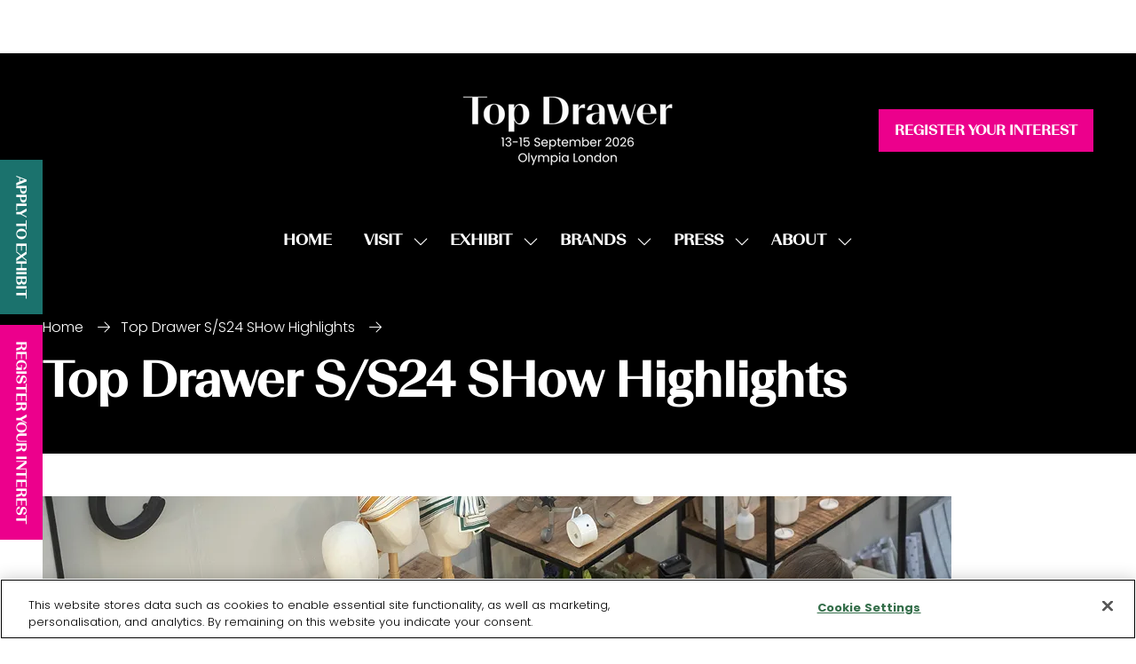

--- FILE ---
content_type: application/javascript
request_url: https://themes.asp.events/_base/1-3-0/includes/javascripts/dist/frameworks/alpine/alpine.min.js
body_size: 12450
content:
(()=>{var e=!1,t=!1,n=[];function r(r){!function(r){n.includes(r)||n.push(r),!t&&!e&&(e=!0,queueMicrotask(i))}(r)}function i(){e=!1,t=!0;for(let e=0;e<n.length;e++)n[e]();n.length=0,t=!1}var a,o,l,s,u=!0;function c(e){o=e}var f=[],d=[],p=[];function _(e,t){!e._x_attributeCleanups||Object.entries(e._x_attributeCleanups).forEach((([n,r])=>{(void 0===t||t.includes(n))&&(r.forEach((e=>e())),delete e._x_attributeCleanups[n])}))}var h=new MutationObserver(E),m=!1;function y(){h.observe(document,{subtree:!0,childList:!0,attributes:!0,attributeOldValue:!0}),m=!0}function g(){(v=v.concat(h.takeRecords())).length&&!x&&(x=!0,queueMicrotask((()=>{E(v),v.length=0,x=!1}))),h.disconnect(),m=!1}var v=[],x=!1;function b(e){if(!m)return e();g();let t=e();return y(),t}var w=!1,A=[];function E(e){if(w)return void(A=A.concat(e));let t=[],n=[],r=new Map,i=new Map;for(let a=0;a<e.length;a++)if(!e[a].target._x_ignoreMutationObserver&&("childList"===e[a].type&&(e[a].addedNodes.forEach((e=>1===e.nodeType&&t.push(e))),e[a].removedNodes.forEach((e=>1===e.nodeType&&n.push(e)))),"attributes"===e[a].type)){let t=e[a].target,n=e[a].attributeName,o=e[a].oldValue,l=()=>{r.has(t)||r.set(t,[]),r.get(t).push({name:n,value:t.getAttribute(n)})},s=()=>{i.has(t)||i.set(t,[]),i.get(t).push(n)};t.hasAttribute(n)&&null===o?l():t.hasAttribute(n)?(s(),l()):s()}i.forEach(((e,t)=>{_(t,e)})),r.forEach(((e,t)=>{f.forEach((n=>n(t,e)))}));for(let e of t)n.includes(e)||p.forEach((t=>t(e)));for(let e of n)t.includes(e)||d.forEach((t=>t(e)));t=null,n=null,r=null,i=null}function k(e,t,n){return e._x_dataStack=[t,...S(n||e)],()=>{e._x_dataStack=e._x_dataStack.filter((e=>e!==t))}}function O(e,t){let n=e._x_dataStack[0];Object.entries(t).forEach((([e,t])=>{n[e]=t}))}function S(e){return e._x_dataStack?e._x_dataStack:"function"==typeof ShadowRoot&&e instanceof ShadowRoot?S(e.host):e.parentNode?S(e.parentNode):[]}function j(e){let t=new Proxy({},{ownKeys:()=>Array.from(new Set(e.flatMap((e=>Object.keys(e))))),has:(t,n)=>e.some((e=>e.hasOwnProperty(n))),get:(n,r)=>(e.find((e=>{if(e.hasOwnProperty(r)){let n=Object.getOwnPropertyDescriptor(e,r);if(n.get&&n.get._x_alreadyBound||n.set&&n.set._x_alreadyBound)return!0;if((n.get||n.set)&&n.enumerable){let i=n.get,a=n.set,o=n;i=i&&i.bind(t),a=a&&a.bind(t),i&&(i._x_alreadyBound=!0),a&&(a._x_alreadyBound=!0),Object.defineProperty(e,r,{...o,get:i,set:a})}return!0}return!1}))||{})[r],set:(t,n,r)=>{let i=e.find((e=>e.hasOwnProperty(n)));return i?i[n]=r:e[e.length-1][n]=r,!0}});return t}function C(e){let t=(n,r="")=>{Object.entries(Object.getOwnPropertyDescriptors(n)).forEach((([i,{value:a,enumerable:o}])=>{if(!1===o||void 0===a)return;let l=""===r?i:`${r}.${i}`;"object"==typeof a&&null!==a&&a._x_interceptor?n[i]=a.initialize(e,l,i):(e=>"object"==typeof e&&!Array.isArray(e)&&null!==e)(a)&&a!==n&&!(a instanceof Element)&&t(a,l)}))};return t(e)}function $(e,t=(()=>{})){let n={initialValue:void 0,_x_interceptor:!0,initialize(t,n,r){return e(this.initialValue,(()=>function(e,t){return t.split(".").reduce(((e,t)=>e[t]),e)}(t,n)),(e=>M(t,n,e)),n,r)}};return t(n),e=>{if("object"==typeof e&&null!==e&&e._x_interceptor){let t=n.initialize.bind(n);n.initialize=(r,i,a)=>{let o=e.initialize(r,i,a);return n.initialValue=o,t(r,i,a)}}else n.initialValue=e;return n}}function M(e,t,n){if("string"==typeof t&&(t=t.split(".")),1!==t.length){if(0===t.length)throw error;return e[t[0]]||(e[t[0]]={}),M(e[t[0]],t.slice(1),n)}e[t[0]]=n}var P={};function N(e,t){P[e]=t}function R(e,t){return Object.entries(P).forEach((([n,r])=>{Object.defineProperty(e,`$${n}`,{get:()=>r(t,{Alpine:Le,interceptor:$}),enumerable:!1})})),e}function T(e,t,n,...r){try{return n(...r)}catch(n){L(n,e,t)}}function L(e,t,n=void 0){Object.assign(e,{el:t,expression:n}),console.warn(`Alpine Expression Error: ${e.message}\n\n${n?'Expression: "'+n+'"\n\n':""}`,t),setTimeout((()=>{throw e}),0)}function z(e,t,n={}){let r;return q(e,t)((e=>r=e),n),r}function q(...e){return D(...e)}var D=I;function I(e,t){let n={};R(n,e);let r=[n,...S(e)];if("function"==typeof t)return function(e,t){return(n=(()=>{}),{scope:r={},params:i=[]}={})=>{B(n,t.apply(j([r,...e]),i))}}(r,t);let i=function(e,t,n){let r=function(e,t){if(W[e])return W[e];let n=Object.getPrototypeOf((async function(){})).constructor,r=/^[\n\s]*if.*\(.*\)/.test(e)||/^(let|const)\s/.test(e)?`(() => { ${e} })()`:e,i=(()=>{try{return new n(["__self","scope"],`with (scope) { __self.result = ${r} }; __self.finished = true; return __self.result;`)}catch(n){return L(n,t,e),Promise.resolve()}})();return W[e]=i,i}(t,n);return(i=(()=>{}),{scope:a={},params:o=[]}={})=>{r.result=void 0,r.finished=!1;let l=j([a,...e]);if("function"==typeof r){let e=r(r,l).catch((e=>L(e,n,t)));r.finished?B(i,r.result,l,o,n):e.then((e=>{B(i,e,l,o,n)})).catch((e=>L(e,n,t)))}}}(r,t,e);return T.bind(null,e,t,i)}var W={};function B(e,t,n,r,i){if("function"==typeof t){let a=t.apply(n,r);a instanceof Promise?a.then((t=>B(e,t,n,r))).catch((e=>L(e,i,t))):e(a)}else e(t)}var F="x-";function V(e=""){return F+e}var K={};function U(e,t){K[e]=t}function Z(e,t,n){let r={};return Array.from(t).map(X(((e,t)=>r[e]=t))).filter(te).map(function(e,t){return({name:n,value:r})=>{let i=n.match(ne()),a=n.match(/:([a-zA-Z0-9\-:]+)/),o=n.match(/\.[^.\]]+(?=[^\]]*$)/g)||[],l=t||e[n]||n;return{type:i?i[1]:null,value:a?a[1]:null,modifiers:o.map((e=>e.replace(".",""))),expression:r,original:l}}}(r,n)).sort(ae).map((t=>function(e,t){let n=()=>{},r=K[t.type]||n,i=[],a=e=>i.push(e),[s,u]=function(e){let t=()=>{};return[n=>{let r=o(n);e._x_effects||(e._x_effects=new Set,e._x_runEffects=()=>{e._x_effects.forEach((e=>e()))}),e._x_effects.add(r),t=()=>{void 0!==r&&(e._x_effects.delete(r),l(r))}},()=>{t()}]}(e);i.push(u);let c={Alpine:Le,effect:s,cleanup:a,evaluateLater:q.bind(q,e),evaluate:z.bind(z,e)},f=()=>i.forEach((e=>e()));!function(e,t,n){e._x_attributeCleanups||(e._x_attributeCleanups={}),e._x_attributeCleanups[t]||(e._x_attributeCleanups[t]=[]),e._x_attributeCleanups[t].push(n)}(e,t.original,f);let d=()=>{e._x_ignore||e._x_ignoreSelf||(r.inline&&r.inline(e,t,c),r=r.bind(r,e,t,c),H?G.get(J).push(r):r())};return d.runCleanups=f,d}(e,t)))}var H=!1,G=new Map,J=Symbol();var Q=(e,t)=>({name:n,value:r})=>(n.startsWith(e)&&(n=n.replace(e,t)),{name:n,value:r});function X(e=(()=>{})){return({name:t,value:n})=>{let{name:r,value:i}=Y.reduce(((e,t)=>t(e)),{name:t,value:n});return r!==t&&e(r,t),{name:r,value:i}}}var Y=[];function ee(e){Y.push(e)}function te({name:e}){return ne().test(e)}var ne=()=>new RegExp(`^${F}([^:^.]+)\\b`);var re="DEFAULT",ie=["ignore","ref","data","bind","init","for","model","transition","show","if",re,"element"];function ae(e,t){let n=-1===ie.indexOf(e.type)?re:e.type,r=-1===ie.indexOf(t.type)?re:t.type;return ie.indexOf(n)-ie.indexOf(r)}function oe(e,t,n={}){e.dispatchEvent(new CustomEvent(t,{detail:n,bubbles:!0,composed:!0,cancelable:!0}))}var le=[],se=!1;function ue(e){le.push(e),queueMicrotask((()=>{se||setTimeout((()=>{ce()}))}))}function ce(){for(se=!1;le.length;)le.shift()()}function fe(e,t){if("function"==typeof ShadowRoot&&e instanceof ShadowRoot)return void Array.from(e.children).forEach((e=>fe(e,t)));let n=!1;if(t(e,(()=>n=!0)),n)return;let r=e.firstElementChild;for(;r;)fe(r,t),r=r.nextElementSibling}function de(e,...t){console.warn(`Alpine Warning: ${e}`,...t)}var pe=[],_e=[];function he(){return pe.map((e=>e()))}function me(){return pe.concat(_e).map((e=>e()))}function ye(e){pe.push(e)}function ge(e,t=!1){if(e)return(t?me():he()).some((t=>e.matches(t)))?e:e.parentElement?ge(e.parentElement,t):void 0}function ve(e,t=fe){!function(e){H=!0;let t=Symbol();J=t,G.set(t,[]);let n=()=>{for(;G.get(t).length;)G.get(t).shift()();G.delete(t)};e(n),H=!1,n()}((()=>{t(e,((e,t)=>{Z(e,e.attributes).forEach((e=>e())),e._x_ignore&&t()}))}))}function xe(e,t){return Array.isArray(t)?be(e,t.join(" ")):"object"==typeof t&&null!==t?function(e,t){let n=e=>e.split(" ").filter(Boolean),r=Object.entries(t).flatMap((([e,t])=>!!t&&n(e))).filter(Boolean),i=Object.entries(t).flatMap((([e,t])=>!t&&n(e))).filter(Boolean),a=[],o=[];return i.forEach((t=>{e.classList.contains(t)&&(e.classList.remove(t),o.push(t))})),r.forEach((t=>{e.classList.contains(t)||(e.classList.add(t),a.push(t))})),()=>{o.forEach((t=>e.classList.add(t))),a.forEach((t=>e.classList.remove(t)))}}(e,t):"function"==typeof t?xe(e,t()):be(e,t)}function be(e,t){return t=!0===t?t="":t||"",(t=>(e.classList.add(...t),()=>{e.classList.remove(...t)}))(t.split(" ").filter((t=>!e.classList.contains(t))).filter(Boolean))}function we(e,t){return"object"==typeof t&&null!==t?function(e,t){let n={};return Object.entries(t).forEach((([t,r])=>{n[t]=e.style[t],e.style.setProperty(function(e){return e.replace(/([a-z])([A-Z])/g,"$1-$2").toLowerCase()}(t),r)})),setTimeout((()=>{0===e.style.length&&e.removeAttribute("style")})),()=>{we(e,n)}}(e,t):function(e,t){let n=e.getAttribute("style",t);return e.setAttribute("style",t),()=>{e.setAttribute("style",n)}}(e,t)}function Ae(e,t=(()=>{})){let n=!1;return function(){n?t.apply(this,arguments):(n=!0,e.apply(this,arguments))}}function Ee(e,t,n={}){e._x_transition||(e._x_transition={enter:{during:n,start:n,end:n},leave:{during:n,start:n,end:n},in(n=(()=>{}),r=(()=>{})){Oe(e,t,{during:this.enter.during,start:this.enter.start,end:this.enter.end},n,r)},out(n=(()=>{}),r=(()=>{})){Oe(e,t,{during:this.leave.during,start:this.leave.start,end:this.leave.end},n,r)}})}function ke(e){let t=e.parentNode;if(t)return t._x_hidePromise?t:ke(t)}function Oe(e,t,{during:n,start:r,end:i}={},a=(()=>{}),o=(()=>{})){if(e._x_transitioning&&e._x_transitioning.cancel(),0===Object.keys(n).length&&0===Object.keys(r).length&&0===Object.keys(i).length)return a(),void o();let l,s,u;!function(e,t){let n,r,i,a=Ae((()=>{b((()=>{n=!0,r||t.before(),i||(t.end(),ce()),t.after(),e.isConnected&&t.cleanup(),delete e._x_transitioning}))}));e._x_transitioning={beforeCancels:[],beforeCancel(e){this.beforeCancels.push(e)},cancel:Ae((function(){for(;this.beforeCancels.length;)this.beforeCancels.shift()();a()})),finish:a},b((()=>{t.start(),t.during()})),se=!0,requestAnimationFrame((()=>{if(n)return;let a=1e3*Number(getComputedStyle(e).transitionDuration.replace(/,.*/,"").replace("s","")),o=1e3*Number(getComputedStyle(e).transitionDelay.replace(/,.*/,"").replace("s",""));0===a&&(a=1e3*Number(getComputedStyle(e).animationDuration.replace("s",""))),b((()=>{t.before()})),r=!0,requestAnimationFrame((()=>{n||(b((()=>{t.end()})),ce(),setTimeout(e._x_transitioning.finish,a+o),i=!0)}))}))}(e,{start(){l=t(e,r)},during(){s=t(e,n)},before:a,end(){l(),u=t(e,i)},after:o,cleanup(){s(),u()}})}function Se(e,t,n){if(-1===e.indexOf(t))return n;let r=e[e.indexOf(t)+1];if(!r||"scale"===t&&isNaN(r))return n;if("duration"===t){let e=r.match(/([0-9]+)ms/);if(e)return e[1]}return"origin"===t&&["top","right","left","center","bottom"].includes(e[e.indexOf(t)+2])?[r,e[e.indexOf(t)+2]].join(" "):r}function je(e,t){var n;return function(){var r=this,i=arguments;clearTimeout(n),n=setTimeout((function(){n=null,e.apply(r,i)}),t)}}function Ce(e,t){let n;return function(){let r=arguments;n||(e.apply(this,r),n=!0,setTimeout((()=>n=!1),t))}}U("transition",((e,{value:t,modifiers:n,expression:r},{evaluate:i})=>{"function"==typeof r&&(r=i(r)),r?function(e,t,n){Ee(e,xe,""),{enter:t=>{e._x_transition.enter.during=t},"enter-start":t=>{e._x_transition.enter.start=t},"enter-end":t=>{e._x_transition.enter.end=t},leave:t=>{e._x_transition.leave.during=t},"leave-start":t=>{e._x_transition.leave.start=t},"leave-end":t=>{e._x_transition.leave.end=t}}[n](t)}(e,r,t):function(e,t,n){Ee(e,we);let r=!t.includes("in")&&!t.includes("out")&&!n,i=r||t.includes("in")||["enter"].includes(n),a=r||t.includes("out")||["leave"].includes(n);t.includes("in")&&!r&&(t=t.filter(((e,n)=>n<t.indexOf("out")))),t.includes("out")&&!r&&(t=t.filter(((e,n)=>n>t.indexOf("out"))));let o=!t.includes("opacity")&&!t.includes("scale"),l=o||t.includes("opacity"),s=o||t.includes("scale"),u=l?0:1,c=s?Se(t,"scale",95)/100:1,f=Se(t,"delay",0),d=Se(t,"origin","center"),p="opacity, transform",_=Se(t,"duration",150)/1e3,h=Se(t,"duration",75)/1e3,m="cubic-bezier(0.4, 0.0, 0.2, 1)";i&&(e._x_transition.enter.during={transformOrigin:d,transitionDelay:f,transitionProperty:p,transitionDuration:`${_}s`,transitionTimingFunction:m},e._x_transition.enter.start={opacity:u,transform:`scale(${c})`},e._x_transition.enter.end={opacity:1,transform:"scale(1)"}),a&&(e._x_transition.leave.during={transformOrigin:d,transitionDelay:f,transitionProperty:p,transitionDuration:`${h}s`,transitionTimingFunction:m},e._x_transition.leave.start={opacity:1,transform:"scale(1)"},e._x_transition.leave.end={opacity:u,transform:`scale(${c})`})}(e,n,t)})),window.Element.prototype._x_toggleAndCascadeWithTransitions=function(e,t,n,r){let i=()=>{"visible"===document.visibilityState?requestAnimationFrame(n):setTimeout(n)};t?e._x_transition&&(e._x_transition.enter||e._x_transition.leave)?e._x_transition.enter&&(Object.entries(e._x_transition.enter.during).length||Object.entries(e._x_transition.enter.start).length||Object.entries(e._x_transition.enter.end).length)?e._x_transition.in(n):i():e._x_transition?e._x_transition.in(n):i():(e._x_hidePromise=e._x_transition?new Promise(((t,n)=>{e._x_transition.out((()=>{}),(()=>t(r))),e._x_transitioning.beforeCancel((()=>n({isFromCancelledTransition:!0})))})):Promise.resolve(r),queueMicrotask((()=>{let t=ke(e);t?(t._x_hideChildren||(t._x_hideChildren=[]),t._x_hideChildren.push(e)):queueMicrotask((()=>{let t=e=>{let n=Promise.all([e._x_hidePromise,...(e._x_hideChildren||[]).map(t)]).then((([e])=>e()));return delete e._x_hidePromise,delete e._x_hideChildren,n};t(e).catch((e=>{if(!e.isFromCancelledTransition)throw e}))}))})))};var $e={},Me=!1;var Pe=!1;function Ne(e,t=(()=>{})){return(...n)=>Pe?t(...n):e(...n)}var Re={};var Te={get reactive(){return a},get release(){return l},get effect(){return o},get raw(){return s},version:"3.5.1",flushAndStopDeferringMutations:function(){w=!1,E(A),A=[]},disableEffectScheduling:function(e){u=!1,e(),u=!0},setReactivityEngine:function(e){a=e.reactive,l=e.release,o=t=>e.effect(t,{scheduler:e=>{u?r(e):e()}}),s=e.raw},skipDuringClone:Ne,addRootSelector:ye,deferMutations:function(){w=!0},mapAttributes:ee,evaluateLater:q,setEvaluator:function(e){D=e},mergeProxies:j,closestRoot:ge,interceptor:$,transition:Oe,setStyles:we,mutateDom:b,directive:U,throttle:Ce,debounce:je,evaluate:z,initTree:ve,nextTick:ue,prefix:function(e){F=e},plugin:function(e){e(Le)},magic:N,store:function(e,t){if(Me||($e=a($e),Me=!0),void 0===t)return $e[e];$e[e]=t,"object"==typeof t&&null!==t&&t.hasOwnProperty("init")&&"function"==typeof t.init&&$e[e].init(),C($e[e])},start:function(){document.body||de("Unable to initialize. Trying to load Alpine before `<body>` is available. Did you forget to add `defer` in Alpine's `<script>` tag?"),oe(document,"alpine:init"),oe(document,"alpine:initializing"),y(),function(e){p.push(e)}((e=>ve(e,fe))),function(e){d.push(e)}((e=>ue((()=>function(e){fe(e,(e=>_(e)))}(e))))),function(e){f.push(e)}(((e,t)=>{Z(e,t).forEach((e=>e()))})),Array.from(document.querySelectorAll(me())).filter((e=>!ge(e.parentElement,!0))).forEach((e=>{ve(e)})),oe(document,"alpine:initialized")},clone:function(e,t){t._x_dataStack=e._x_dataStack,Pe=!0,function(e){let t=o;c(((e,n)=>{let r=t(e);return l(r),()=>{}})),e(),c(t)}((()=>{!function(e){let t=!1;ve(e,((e,n)=>{fe(e,((e,r)=>{if(t&&function(e){return he().some((t=>e.matches(t)))}(e))return r();t=!0,n(e,r)}))}))}(t)})),Pe=!1},data:function(e,t){Re[e]=t}},Le=Te;function ze(e,t){let n=Object.create(null),r=e.split(",");for(let e=0;e<r.length;e++)n[r[e]]=!0;return t?e=>!!n[e.toLowerCase()]:e=>!!n[e]}ze("itemscope,allowfullscreen,formnovalidate,ismap,nomodule,novalidate,readonly,async,autofocus,autoplay,controls,default,defer,disabled,hidden,loop,open,required,reversed,scoped,seamless,checked,muted,multiple,selected");var qe,De=Object.freeze({}),Ie=(Object.freeze([]),Object.assign),We=Object.prototype.hasOwnProperty,Be=(e,t)=>We.call(e,t),Fe=Array.isArray,Ve=e=>"[object Map]"===He(e),Ke=e=>"symbol"==typeof e,Ue=e=>null!==e&&"object"==typeof e,Ze=Object.prototype.toString,He=e=>Ze.call(e),Ge=e=>He(e).slice(8,-1),Je=e=>(e=>"string"==typeof e)(e)&&"NaN"!==e&&"-"!==e[0]&&""+parseInt(e,10)===e,Qe=e=>{let t=Object.create(null);return n=>t[n]||(t[n]=e(n))},Xe=/-(\w)/g,Ye=(Qe((e=>e.replace(Xe,((e,t)=>t?t.toUpperCase():"")))),/\B([A-Z])/g),et=(Qe((e=>e.replace(Ye,"-$1").toLowerCase())),Qe((e=>e.charAt(0).toUpperCase()+e.slice(1)))),tt=(Qe((e=>e?`on${et(e)}`:"")),(e,t)=>e!==t&&(e==e||t==t)),nt=new WeakMap,rt=[],it=Symbol("iterate"),at=Symbol("Map key iterate");var ot=0;function lt(e){let{deps:t}=e;if(t.length){for(let n=0;n<t.length;n++)t[n].delete(e);t.length=0}}var st=!0,ut=[];function ct(){let e=ut.pop();st=void 0===e||e}function ft(e,t,n){if(!st||void 0===qe)return;let r=nt.get(e);r||nt.set(e,r=new Map);let i=r.get(n);i||r.set(n,i=new Set),i.has(qe)||(i.add(qe),qe.deps.push(i),qe.options.onTrack&&qe.options.onTrack({effect:qe,target:e,type:t,key:n}))}function dt(e,t,n,r,i,a){let o=nt.get(e);if(!o)return;let l=new Set,s=e=>{e&&e.forEach((e=>{(e!==qe||e.allowRecurse)&&l.add(e)}))};if("clear"===t)o.forEach(s);else if("length"===n&&Fe(e))o.forEach(((e,t)=>{("length"===t||t>=r)&&s(e)}));else switch(void 0!==n&&s(o.get(n)),t){case"add":Fe(e)?Je(n)&&s(o.get("length")):(s(o.get(it)),Ve(e)&&s(o.get(at)));break;case"delete":Fe(e)||(s(o.get(it)),Ve(e)&&s(o.get(at)));break;case"set":Ve(e)&&s(o.get(it))}l.forEach((o=>{o.options.onTrigger&&o.options.onTrigger({effect:o,target:e,key:n,type:t,newValue:r,oldValue:i,oldTarget:a}),o.options.scheduler?o.options.scheduler(o):o()}))}var pt=ze("__proto__,__v_isRef,__isVue"),_t=new Set(Object.getOwnPropertyNames(Symbol).map((e=>Symbol[e])).filter(Ke)),ht=xt(),mt=xt(!1,!0),yt=xt(!0),gt=xt(!0,!0),vt={};function xt(e=!1,t=!1){return function(n,r,i){if("__v_isReactive"===r)return!e;if("__v_isReadonly"===r)return e;if("__v_raw"===r&&i===(e?t?Qt:Jt:t?Gt:Ht).get(n))return n;let a=Fe(n);if(!e&&a&&Be(vt,r))return Reflect.get(vt,r,i);let o=Reflect.get(n,r,i);return(Ke(r)?_t.has(r):pt(r))||(e||ft(n,"get",r),t)?o:nn(o)?a&&Je(r)?o:o.value:Ue(o)?e?Yt(o):Xt(o):o}}["includes","indexOf","lastIndexOf"].forEach((e=>{let t=Array.prototype[e];vt[e]=function(...e){let n=tn(this);for(let e=0,t=this.length;e<t;e++)ft(n,"get",e+"");let r=t.apply(n,e);return-1===r||!1===r?t.apply(n,e.map(tn)):r}})),["push","pop","shift","unshift","splice"].forEach((e=>{let t=Array.prototype[e];vt[e]=function(...e){ut.push(st),st=!1;let n=t.apply(this,e);return ct(),n}}));var bt=At(),wt=At(!0);function At(e=!1){return function(t,n,r,i){let a=t[n];if(!e&&(r=tn(r),a=tn(a),!Fe(t)&&nn(a)&&!nn(r)))return a.value=r,!0;let o=Fe(t)&&Je(n)?Number(n)<t.length:Be(t,n),l=Reflect.set(t,n,r,i);return t===tn(i)&&(o?tt(r,a)&&dt(t,"set",n,r,a):dt(t,"add",n,r)),l}}var Et={get:ht,set:bt,deleteProperty:function(e,t){let n=Be(e,t),r=e[t],i=Reflect.deleteProperty(e,t);return i&&n&&dt(e,"delete",t,void 0,r),i},has:function(e,t){let n=Reflect.has(e,t);return(!Ke(t)||!_t.has(t))&&ft(e,"has",t),n},ownKeys:function(e){return ft(e,"iterate",Fe(e)?"length":it),Reflect.ownKeys(e)}},kt={get:yt,set:(e,t)=>(console.warn(`Set operation on key "${String(t)}" failed: target is readonly.`,e),!0),deleteProperty:(e,t)=>(console.warn(`Delete operation on key "${String(t)}" failed: target is readonly.`,e),!0)},Ot=(Ie({},Et,{get:mt,set:wt}),Ie({},kt,{get:gt}),e=>Ue(e)?Xt(e):e),St=e=>Ue(e)?Yt(e):e,jt=e=>e,Ct=e=>Reflect.getPrototypeOf(e);function $t(e,t,n=!1,r=!1){let i=tn(e=e.__v_raw),a=tn(t);t!==a&&!n&&ft(i,"get",t),!n&&ft(i,"get",a);let{has:o}=Ct(i),l=r?jt:n?St:Ot;return o.call(i,t)?l(e.get(t)):o.call(i,a)?l(e.get(a)):void(e!==i&&e.get(t))}function Mt(e,t=!1){let n=this.__v_raw,r=tn(n),i=tn(e);return e!==i&&!t&&ft(r,"has",e),!t&&ft(r,"has",i),e===i?n.has(e):n.has(e)||n.has(i)}function Pt(e,t=!1){return e=e.__v_raw,!t&&ft(tn(e),"iterate",it),Reflect.get(e,"size",e)}function Nt(e){e=tn(e);let t=tn(this);return Ct(t).has.call(t,e)||(t.add(e),dt(t,"add",e,e)),this}function Rt(e,t){t=tn(t);let n=tn(this),{has:r,get:i}=Ct(n),a=r.call(n,e);a?Zt(n,r,e):(e=tn(e),a=r.call(n,e));let o=i.call(n,e);return n.set(e,t),a?tt(t,o)&&dt(n,"set",e,t,o):dt(n,"add",e,t),this}function Tt(e){let t=tn(this),{has:n,get:r}=Ct(t),i=n.call(t,e);i?Zt(t,n,e):(e=tn(e),i=n.call(t,e));let a=r?r.call(t,e):void 0,o=t.delete(e);return i&&dt(t,"delete",e,void 0,a),o}function Lt(){let e=tn(this),t=0!==e.size,n=Ve(e)?new Map(e):new Set(e),r=e.clear();return t&&dt(e,"clear",void 0,void 0,n),r}function zt(e,t){return function(n,r){let i=this,a=i.__v_raw,o=tn(a),l=t?jt:e?St:Ot;return!e&&ft(o,"iterate",it),a.forEach(((e,t)=>n.call(r,l(e),l(t),i)))}}function qt(e,t,n){return function(...r){let i=this.__v_raw,a=tn(i),o=Ve(a),l="entries"===e||e===Symbol.iterator&&o,s="keys"===e&&o,u=i[e](...r),c=n?jt:t?St:Ot;return!t&&ft(a,"iterate",s?at:it),{next(){let{value:e,done:t}=u.next();return t?{value:e,done:t}:{value:l?[c(e[0]),c(e[1])]:c(e),done:t}},[Symbol.iterator](){return this}}}}function Dt(e){return function(...t){{let n=t[0]?`on key "${t[0]}" `:"";console.warn(`${et(e)} operation ${n}failed: target is readonly.`,tn(this))}return"delete"!==e&&this}}var It={get(e){return $t(this,e)},get size(){return Pt(this)},has:Mt,add:Nt,set:Rt,delete:Tt,clear:Lt,forEach:zt(!1,!1)},Wt={get(e){return $t(this,e,!1,!0)},get size(){return Pt(this)},has:Mt,add:Nt,set:Rt,delete:Tt,clear:Lt,forEach:zt(!1,!0)},Bt={get(e){return $t(this,e,!0)},get size(){return Pt(this,!0)},has(e){return Mt.call(this,e,!0)},add:Dt("add"),set:Dt("set"),delete:Dt("delete"),clear:Dt("clear"),forEach:zt(!0,!1)},Ft={get(e){return $t(this,e,!0,!0)},get size(){return Pt(this,!0)},has(e){return Mt.call(this,e,!0)},add:Dt("add"),set:Dt("set"),delete:Dt("delete"),clear:Dt("clear"),forEach:zt(!0,!0)};function Vt(e,t){let n=t?e?Ft:Wt:e?Bt:It;return(t,r,i)=>"__v_isReactive"===r?!e:"__v_isReadonly"===r?e:"__v_raw"===r?t:Reflect.get(Be(n,r)&&r in t?n:t,r,i)}["keys","values","entries",Symbol.iterator].forEach((e=>{It[e]=qt(e,!1,!1),Bt[e]=qt(e,!0,!1),Wt[e]=qt(e,!1,!0),Ft[e]=qt(e,!0,!0)}));var Kt={get:Vt(!1,!1)},Ut=(Vt(!1,!0),{get:Vt(!0,!1)});Vt(!0,!0);function Zt(e,t,n){let r=tn(n);if(r!==n&&t.call(e,r)){let t=Ge(e);console.warn(`Reactive ${t} contains both the raw and reactive versions of the same object${"Map"===t?" as keys":""}, which can lead to inconsistencies. Avoid differentiating between the raw and reactive versions of an object and only use the reactive version if possible.`)}}var Ht=new WeakMap,Gt=new WeakMap,Jt=new WeakMap,Qt=new WeakMap;function Xt(e){return e&&e.__v_isReadonly?e:en(e,!1,Et,Kt,Ht)}function Yt(e){return en(e,!0,kt,Ut,Jt)}function en(e,t,n,r,i){if(!Ue(e))return console.warn(`value cannot be made reactive: ${String(e)}`),e;if(e.__v_raw&&(!t||!e.__v_isReactive))return e;let a=i.get(e);if(a)return a;let o=function(e){return e.__v_skip||!Object.isExtensible(e)?0:function(e){switch(e){case"Object":case"Array":return 1;case"Map":case"Set":case"WeakMap":case"WeakSet":return 2;default:return 0}}(Ge(e))}(e);if(0===o)return e;let l=new Proxy(e,2===o?r:n);return i.set(e,l),l}function tn(e){return e&&tn(e.__v_raw)||e}function nn(e){return Boolean(e&&!0===e.__v_isRef)}N("nextTick",(()=>ue)),N("dispatch",(e=>oe.bind(oe,e))),N("watch",(e=>(t,n)=>{let r,i=q(e,t),a=!0;o((()=>i((e=>{document.createElement("div").dataset.throwAway=e,a?r=e:queueMicrotask((()=>{n(e,r),r=e})),a=!1}))))})),N("store",(function(){return $e})),N("data",(e=>j(S(e)))),N("root",(e=>ge(e))),N("refs",(e=>(e._x_refs_proxy||(e._x_refs_proxy=j(function(e){let t=[],n=e;for(;n;)n._x_refs&&t.push(n._x_refs),n=n.parentNode;return t}(e))),e._x_refs_proxy))),N("el",(e=>e));var rn,an=()=>{};function on(e,t,n,r=[]){switch(e._x_bindings||(e._x_bindings=a({})),e._x_bindings[t]=n,t=r.includes("camel")?function(e){return e.toLowerCase().replace(/-(\w)/g,((e,t)=>t.toUpperCase()))}(t):t,t){case"value":!function(e,t){if("radio"===e.type)void 0===e.attributes.value&&(e.value=t),window.fromModel&&(e.checked=ln(e.value,t));else if("checkbox"===e.type)Number.isInteger(t)?e.value=t:Number.isInteger(t)||Array.isArray(t)||"boolean"==typeof t||[null,void 0].includes(t)?Array.isArray(t)?e.checked=t.some((t=>ln(t,e.value))):e.checked=!!t:e.value=String(t);else if("SELECT"===e.tagName)!function(e,t){let n=[].concat(t).map((e=>e+""));Array.from(e.options).forEach((e=>{e.selected=n.includes(e.value)}))}(e,t);else{if(e.value===t)return;e.value=t}}(e,n);break;case"style":!function(e,t){e._x_undoAddedStyles&&e._x_undoAddedStyles(),e._x_undoAddedStyles=we(e,t)}(e,n);break;case"class":!function(e,t){e._x_undoAddedClasses&&e._x_undoAddedClasses(),e._x_undoAddedClasses=xe(e,t)}(e,n);break;default:!function(e,t,n){[null,void 0,!1].includes(n)&&function(e){return!["aria-pressed","aria-checked","aria-expanded"].includes(e)}(t)?e.removeAttribute(t):(function(e){return["disabled","checked","required","readonly","hidden","open","selected","autofocus","itemscope","multiple","novalidate","allowfullscreen","allowpaymentrequest","formnovalidate","autoplay","controls","loop","muted","playsinline","default","ismap","reversed","async","defer","nomodule"].includes(e)}(t)&&(n=t),function(e,t,n){e.getAttribute(t)!=n&&e.setAttribute(t,n)}(e,t,n))}(e,t,n)}}function ln(e,t){return e==t}function sn(e,t,n,r){let i=e,a=e=>r(e),o={},l=(e,t)=>n=>t(e,n);if(n.includes("dot")&&(t=function(e){return e.replace(/-/g,".")}(t)),n.includes("camel")&&(t=function(e){return e.toLowerCase().replace(/-(\w)/g,((e,t)=>t.toUpperCase()))}(t)),n.includes("passive")&&(o.passive=!0),n.includes("capture")&&(o.capture=!0),n.includes("window")&&(i=window),n.includes("document")&&(i=document),n.includes("prevent")&&(a=l(a,((e,t)=>{t.preventDefault(),e(t)}))),n.includes("stop")&&(a=l(a,((e,t)=>{t.stopPropagation(),e(t)}))),n.includes("self")&&(a=l(a,((t,n)=>{n.target===e&&t(n)}))),(n.includes("away")||n.includes("outside"))&&(i=document,a=l(a,((t,n)=>{e.contains(n.target)||e.offsetWidth<1&&e.offsetHeight<1||!1!==e._x_isShown&&t(n)}))),a=l(a,((e,r)=>{(function(e){return["keydown","keyup"].includes(e)})(t)&&function(e,t){let n=t.filter((e=>!["window","document","prevent","stop","once"].includes(e)));if(n.includes("debounce")){let e=n.indexOf("debounce");n.splice(e,un((n[e+1]||"invalid-wait").split("ms")[0])?2:1)}if(0===n.length||1===n.length&&cn(e.key).includes(n[0]))return!1;let r=["ctrl","shift","alt","meta","cmd","super"].filter((e=>n.includes(e)));return n=n.filter((e=>!r.includes(e))),!(r.length>0&&r.filter((t=>(("cmd"===t||"super"===t)&&(t="meta"),e[`${t}Key`]))).length===r.length&&cn(e.key).includes(n[0]))}(r,n)||e(r)})),n.includes("debounce")){let e=n[n.indexOf("debounce")+1]||"invalid-wait",t=un(e.split("ms")[0])?Number(e.split("ms")[0]):250;a=je(a,t)}if(n.includes("throttle")){let e=n[n.indexOf("throttle")+1]||"invalid-wait",t=un(e.split("ms")[0])?Number(e.split("ms")[0]):250;a=Ce(a,t)}return n.includes("once")&&(a=l(a,((e,n)=>{e(n),i.removeEventListener(t,a,o)}))),i.addEventListener(t,a,o),()=>{i.removeEventListener(t,a,o)}}function un(e){return!Array.isArray(e)&&!isNaN(e)}function cn(e){if(!e)return[];e=function(e){return e.replace(/([a-z])([A-Z])/g,"$1-$2").replace(/[_\s]/,"-").toLowerCase()}(e);let t={ctrl:"control",slash:"/",space:"-",spacebar:"-",cmd:"meta",esc:"escape",up:"arrow-up",down:"arrow-down",left:"arrow-left",right:"arrow-right",period:".",equal:"="};return t[e]=e,Object.keys(t).map((n=>{if(t[n]===e)return n})).filter((e=>e))}function fn(e){let t=e?parseFloat(e):null;return function(e){return!Array.isArray(e)&&!isNaN(e)}(t)?t:e}function dn(e,t,n,r){let i={};return/^\[.*\]$/.test(e.item)&&Array.isArray(t)?e.item.replace("[","").replace("]","").split(",").map((e=>e.trim())).forEach(((e,n)=>{i[e]=t[n]})):/^\{.*\}$/.test(e.item)&&!Array.isArray(t)&&"object"==typeof t?e.item.replace("{","").replace("}","").split(",").map((e=>e.trim())).forEach((e=>{i[e]=t[e]})):i[e.item]=t,e.index&&(i[e.index]=n),e.collection&&(i[e.collection]=r),i}function pn(){}an.inline=(e,{modifiers:t},{cleanup:n})=>{t.includes("self")?e._x_ignoreSelf=!0:e._x_ignore=!0,n((()=>{t.includes("self")?delete e._x_ignoreSelf:delete e._x_ignore}))},U("ignore",an),U("effect",((e,{expression:t},{effect:n})=>n(q(e,t)))),U("model",((e,{modifiers:t,expression:n},{effect:r,cleanup:i})=>{let a=q(e,n),o=q(e,`${n} = rightSideOfExpression($event, ${n})`);var l="select"===e.tagName.toLowerCase()||["checkbox","radio"].includes(e.type)||t.includes("lazy")?"change":"input";let s=function(e,t,n){return"radio"===e.type&&b((()=>{e.hasAttribute("name")||e.setAttribute("name",n)})),(n,r)=>b((()=>{if(n instanceof CustomEvent&&void 0!==n.detail)return n.detail||n.target.value;if("checkbox"===e.type){if(Array.isArray(r)){let e=t.includes("number")?fn(n.target.value):n.target.value;return n.target.checked?r.concat([e]):r.filter((t=>!function(e,t){return e==t}(t,e)))}return n.target.checked}if("select"===e.tagName.toLowerCase()&&e.multiple)return t.includes("number")?Array.from(n.target.selectedOptions).map((e=>fn(e.value||e.text))):Array.from(n.target.selectedOptions).map((e=>e.value||e.text));{let e=n.target.value;return t.includes("number")?fn(e):t.includes("trim")?e.trim():e}}))}(e,t,n),u=sn(e,l,t,(e=>{o((()=>{}),{scope:{$event:e,rightSideOfExpression:s}})}));i((()=>u()));let c=q(e,`${n} = __placeholder`);e._x_model={get(){let e;return a((t=>e=t)),e},set(e){c((()=>{}),{scope:{__placeholder:e}})}},e._x_forceModelUpdate=()=>{a((t=>{void 0===t&&n.match(/\./)&&(t=""),window.fromModel=!0,b((()=>on(e,"value",t))),delete window.fromModel}))},r((()=>{t.includes("unintrusive")&&document.activeElement.isSameNode(e)||e._x_forceModelUpdate()}))})),U("cloak",(e=>queueMicrotask((()=>b((()=>e.removeAttribute(V("cloak")))))))),rn=()=>`[${V("init")}]`,_e.push(rn),U("init",Ne(((e,{expression:t})=>"string"==typeof t?!!t.trim()&&z(e,t,{}):z(e,t,{})))),U("text",((e,{expression:t},{effect:n,evaluateLater:r})=>{let i=r(t);n((()=>{i((t=>{b((()=>{e.textContent=t}))}))}))})),U("html",((e,{expression:t},{effect:n,evaluateLater:r})=>{let i=r(t);n((()=>{i((t=>{e.innerHTML=t}))}))})),ee(Q(":",V("bind:"))),U("bind",((e,{value:t,modifiers:n,expression:r,original:i},{effect:a})=>{if(!t)return function(e,t,n,r){let i=q(e,t),a=[];r((()=>{for(;a.length;)a.pop()();i((t=>{let r=Object.entries(t).map((([e,t])=>({name:e,value:t})));r=r.filter((e=>!("object"==typeof e.value&&!Array.isArray(e.value)&&null!==e.value)));let i=function(e){return Array.from(e).map(X()).filter((e=>!te(e)))}(r);r=r.map((e=>i.find((t=>t.name===e.name))?{name:`x-bind:${e.name}`,value:`"${e.value}"`}:e)),Z(e,r,n).map((e=>{a.push(e.runCleanups),e()}))}))}))}(e,r,i,a);if("key"===t)return function(e,t){e._x_keyExpression=t}(e,r);let o=q(e,r);a((()=>o((i=>{void 0===i&&r.match(/\./)&&(i=""),b((()=>on(e,t,i,n)))}))))})),ye((()=>`[${V("data")}]`)),U("data",Ne(((e,{expression:t},{cleanup:n})=>{t=""===t?"{}":t;let r={};R(r,e);let i={};!function(e,t){Object.entries(Re).forEach((([n,r])=>{Object.defineProperty(e,n,{get:()=>(...e)=>r.bind(t)(...e),enumerable:!1})}))}(i,r);let o=z(e,t,{scope:i});void 0===o&&(o={}),R(o,e);let l=a(o);C(l);let s=k(e,l);l.init&&z(e,l.init),n((()=>{s(),l.destroy&&z(e,l.destroy)}))}))),U("show",((e,{modifiers:t,expression:n},{effect:r})=>{let i,a=q(e,n),o=()=>b((()=>{e.style.display="none",e._x_isShown=!1})),l=()=>b((()=>{1===e.style.length&&"none"===e.style.display?e.removeAttribute("style"):e.style.removeProperty("display"),e._x_isShown=!0})),s=()=>setTimeout(l),u=Ae((e=>e?l():o()),(t=>{"function"==typeof e._x_toggleAndCascadeWithTransitions?e._x_toggleAndCascadeWithTransitions(e,t,l,o):t?s():o()})),c=!0;r((()=>a((e=>{!c&&e===i||(t.includes("immediate")&&(e?s():o()),u(e),i=e,c=!1)}))))})),U("for",((e,{expression:t},{effect:n,cleanup:r})=>{let i=function(e){let t=/,([^,\}\]]*)(?:,([^,\}\]]*))?$/,n=/^\s*\(|\)\s*$/g,r=/([\s\S]*?)\s+(?:in|of)\s+([\s\S]*)/,i=e.match(r);if(!i)return;let a={};a.items=i[2].trim();let o=i[1].replace(n,"").trim(),l=o.match(t);return l?(a.item=o.replace(t,"").trim(),a.index=l[1].trim(),l[2]&&(a.collection=l[2].trim())):a.item=o,a}(t),o=q(e,i.items),l=q(e,e._x_keyExpression||"index");e._x_prevKeys=[],e._x_lookup={},n((()=>function(e,t,n,r){let i=e=>"object"==typeof e&&!Array.isArray(e),o=e;n((n=>{(function(e){return!Array.isArray(e)&&!isNaN(e)})(n)&&n>=0&&(n=Array.from(Array(n).keys(),(e=>e+1))),void 0===n&&(n=[]);let l=e._x_lookup,s=e._x_prevKeys,u=[],c=[];if(i(n))n=Object.entries(n).map((([e,i])=>{let a=dn(t,i,e,n);r((e=>c.push(e)),{scope:{index:e,...a}}),u.push(a)}));else for(let e=0;e<n.length;e++){let i=dn(t,n[e],e,n);r((e=>c.push(e)),{scope:{index:e,...i}}),u.push(i)}let f=[],d=[],p=[],_=[];for(let e=0;e<s.length;e++){let t=s[e];-1===c.indexOf(t)&&p.push(t)}s=s.filter((e=>!p.includes(e)));let h="template";for(let e=0;e<c.length;e++){let t=c[e],n=s.indexOf(t);if(-1===n)s.splice(e,0,t),f.push([h,e]);else if(n!==e){let t=s.splice(e,1)[0],r=s.splice(n-1,1)[0];s.splice(e,0,r),s.splice(n,0,t),d.push([t,r])}else _.push(t);h=t}for(let e=0;e<p.length;e++){let t=p[e];l[t].remove(),l[t]=null,delete l[t]}for(let e=0;e<d.length;e++){let[t,n]=d[e],r=l[t],i=l[n],a=document.createElement("div");b((()=>{i.after(a),r.after(i),a.before(r),a.remove()})),O(i,u[c.indexOf(n)])}for(let e=0;e<f.length;e++){let[t,n]=f[e],r="template"===t?o:l[t],i=u[n],s=c[n],d=document.importNode(o.content,!0).firstElementChild;k(d,a(i),o),b((()=>{r.after(d),ve(d)})),"object"==typeof s&&de("x-for key cannot be an object, it must be a string or an integer",o),l[s]=d}for(let e=0;e<_.length;e++)O(l[_[e]],u[c.indexOf(_[e])]);o._x_prevKeys=c}))}(e,i,o,l))),r((()=>{Object.values(e._x_lookup).forEach((e=>e.remove())),delete e._x_prevKeys,delete e._x_lookup}))})),pn.inline=(e,{expression:t},{cleanup:n})=>{let r=ge(e);r._x_refs||(r._x_refs={}),r._x_refs[t]=e,n((()=>delete r._x_refs[t]))},U("ref",pn),U("if",((e,{expression:t},{effect:n,cleanup:r})=>{let i=q(e,t);n((()=>i((t=>{t?(()=>{if(e._x_currentIfEl)return e._x_currentIfEl;let t=e.content.cloneNode(!0).firstElementChild;k(t,{},e),b((()=>{e.after(t),ve(t)})),e._x_currentIfEl=t,e._x_undoIf=()=>{t.remove(),delete e._x_currentIfEl}})():!e._x_undoIf||(e._x_undoIf(),delete e._x_undoIf)})))),r((()=>e._x_undoIf&&e._x_undoIf()))})),ee(Q("@",V("on:"))),U("on",Ne(((e,{value:t,modifiers:n,expression:r},{cleanup:i})=>{let a=r?q(e,r):()=>{},o=sn(e,t,n,(e=>{a((()=>{}),{scope:{$event:e},params:[e]})}));i((()=>o()))}))),Le.setEvaluator(I),Le.setReactivityEngine({reactive:Xt,effect:function(e,t=De){(function(e){return e&&!0===e._isEffect})(e)&&(e=e.raw);let n=function(e,t){let n=function(){if(!n.active)return e();if(!rt.includes(n)){lt(n);try{return ut.push(st),st=!0,rt.push(n),qe=n,e()}finally{rt.pop(),ct(),qe=rt[rt.length-1]}}};return n.id=ot++,n.allowRecurse=!!t.allowRecurse,n._isEffect=!0,n.active=!0,n.raw=e,n.deps=[],n.options=t,n}(e,t);return t.lazy||n(),n},release:function(e){e.active&&(lt(e),e.options.onStop&&e.options.onStop(),e.active=!1)},raw:tn});var _n=Le;window.Alpine=_n,queueMicrotask((()=>{_n.start()}))})();